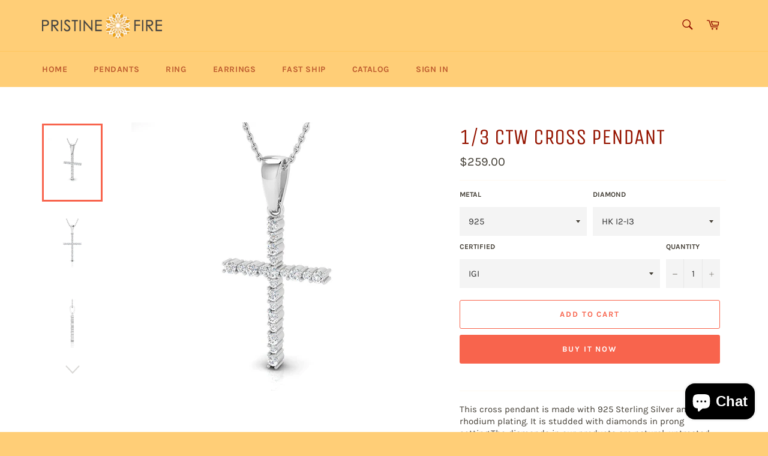

--- FILE ---
content_type: text/html; charset=utf-8
request_url: https://pristinefire.com/products/50252
body_size: 19120
content:
<!doctype html>
<html class="no-js" lang="en">
<head>


  <meta charset="utf-8">
  <meta http-equiv="X-UA-Compatible" content="IE=edge,chrome=1">
  <meta name="viewport" content="width=device-width,initial-scale=1">
  <meta name="theme-color" content="#ffce77">

  

  <link rel="canonical" href="https://pristinefire.com/products/50252">
  <title>
  IGI Certified Diamond Pendants, Clearance Diamond Pendant - Rhodium Plated jewelry - Sterling Silver pendant - Natural diamond Pendant &ndash; pfireusa
  </title>

  
    <meta name="description" content="For Modest &amp; Luxury designs, Natural diamond jewelry, best prices on pendant, diamond earrings &amp; wedding ring gift for women, Shop the best online Diamond jewelry store, Pristine Fire!!">
  

  <!-- /snippets/social-meta-tags.liquid -->




<meta property="og:site_name" content="pfireusa">
<meta property="og:url" content="https://pristinefire.com/products/50252">
<meta property="og:title" content="IGI Certified Diamond Pendants, Clearance Diamond Pendant - Rhodium Plated jewelry - Sterling Silver pendant - Natural diamond Pendant">
<meta property="og:type" content="product">
<meta property="og:description" content="For Modest &amp; Luxury designs, Natural diamond jewelry, best prices on pendant, diamond earrings &amp; wedding ring gift for women, Shop the best online Diamond jewelry store, Pristine Fire!!">

  <meta property="og:price:amount" content="259.00">
  <meta property="og:price:currency" content="USD">

<meta property="og:image" content="http://pristinefire.com/cdn/shop/products/50252_AP_6e97174b-cea1-4087-a638-87308db3e560_1200x1200.jpg?v=1631621296"><meta property="og:image" content="http://pristinefire.com/cdn/shop/products/50252_BF_358cffbf-aeda-479f-8ed6-b7e39d36ee86_1200x1200.jpg?v=1631621296"><meta property="og:image" content="http://pristinefire.com/cdn/shop/products/50252_CR_bbe35761-9c15-41c6-9fc6-6a70eb15181d_1200x1200.jpg?v=1631621296">
<meta property="og:image:secure_url" content="https://pristinefire.com/cdn/shop/products/50252_AP_6e97174b-cea1-4087-a638-87308db3e560_1200x1200.jpg?v=1631621296"><meta property="og:image:secure_url" content="https://pristinefire.com/cdn/shop/products/50252_BF_358cffbf-aeda-479f-8ed6-b7e39d36ee86_1200x1200.jpg?v=1631621296"><meta property="og:image:secure_url" content="https://pristinefire.com/cdn/shop/products/50252_CR_bbe35761-9c15-41c6-9fc6-6a70eb15181d_1200x1200.jpg?v=1631621296">


  <meta name="twitter:site" content="@PristineFire?ref_src=twsrc%5Etfw%7Ctwcamp%5Eembeddedtimeline%7Ctwterm%5Eprofile%3APristineFire&ref_url=https%3A%2F%2Fpristinefire.in%2F">

<meta name="twitter:card" content="summary_large_image">
<meta name="twitter:title" content="IGI Certified Diamond Pendants, Clearance Diamond Pendant - Rhodium Plated jewelry - Sterling Silver pendant - Natural diamond Pendant">
<meta name="twitter:description" content="For Modest &amp; Luxury designs, Natural diamond jewelry, best prices on pendant, diamond earrings &amp; wedding ring gift for women, Shop the best online Diamond jewelry store, Pristine Fire!!">


  <script>
    document.documentElement.className = document.documentElement.className.replace('no-js', 'js');
  </script>

  <link href="//pristinefire.com/cdn/shop/t/8/assets/theme.scss.css?v=31476738802439033811703226963" rel="stylesheet" type="text/css" media="all" />

  <script>
    window.theme = window.theme || {};

    theme.strings = {
      stockAvailable: "1 available",
      addToCart: "Add to Cart",
      soldOut: "Sold Out",
      unavailable: "Unavailable",
      noStockAvailable: "The item could not be added to your cart because there are not enough in stock.",
      willNotShipUntil: "Will not ship until [date]",
      willBeInStockAfter: "Will be in stock after [date]",
      totalCartDiscount: "You're saving [savings]",
      addressError: "Error looking up that address",
      addressNoResults: "No results for that address",
      addressQueryLimit: "You have exceeded the Google API usage limit. Consider upgrading to a \u003ca href=\"https:\/\/developers.google.com\/maps\/premium\/usage-limits\"\u003ePremium Plan\u003c\/a\u003e.",
      authError: "There was a problem authenticating your Google Maps API Key.",
      slideNumber: "Slide [slide_number], current"
    };
  </script>

  <script src="//pristinefire.com/cdn/shop/t/8/assets/lazysizes.min.js?v=56045284683979784691629092965" async="async"></script>

  

  <script src="//pristinefire.com/cdn/shop/t/8/assets/vendor.js?v=59352919779726365461629092966" defer="defer"></script>

  
    <script>
      window.theme = window.theme || {};
      theme.moneyFormat = "${{amount}}";
    </script>
  

  <script src="//pristinefire.com/cdn/shop/t/8/assets/theme.js?v=171366231195154451781629092965" defer="defer"></script>

  <script>window.performance && window.performance.mark && window.performance.mark('shopify.content_for_header.start');</script><meta name="google-site-verification" content="_a9lqTYTfGRASa6r8f3s9EWvkTvbV7O69qfl0-gsfT0">
<meta id="shopify-digital-wallet" name="shopify-digital-wallet" content="/5398855762/digital_wallets/dialog">
<link rel="alternate" type="application/json+oembed" href="https://pristinefire.com/products/50252.oembed">
<script async="async" src="/checkouts/internal/preloads.js?locale=en-US"></script>
<script id="shopify-features" type="application/json">{"accessToken":"b16fd07154826674d7a3286524c4c19f","betas":["rich-media-storefront-analytics"],"domain":"pristinefire.com","predictiveSearch":true,"shopId":5398855762,"locale":"en"}</script>
<script>var Shopify = Shopify || {};
Shopify.shop = "pfireusa.myshopify.com";
Shopify.locale = "en";
Shopify.currency = {"active":"USD","rate":"1.0"};
Shopify.country = "US";
Shopify.theme = {"name":"Theme export  pristinefire-in-pf-shopify-india ...","id":120493834322,"schema_name":"Venture","schema_version":"12.4.0","theme_store_id":null,"role":"main"};
Shopify.theme.handle = "null";
Shopify.theme.style = {"id":null,"handle":null};
Shopify.cdnHost = "pristinefire.com/cdn";
Shopify.routes = Shopify.routes || {};
Shopify.routes.root = "/";</script>
<script type="module">!function(o){(o.Shopify=o.Shopify||{}).modules=!0}(window);</script>
<script>!function(o){function n(){var o=[];function n(){o.push(Array.prototype.slice.apply(arguments))}return n.q=o,n}var t=o.Shopify=o.Shopify||{};t.loadFeatures=n(),t.autoloadFeatures=n()}(window);</script>
<script id="shop-js-analytics" type="application/json">{"pageType":"product"}</script>
<script defer="defer" async type="module" src="//pristinefire.com/cdn/shopifycloud/shop-js/modules/v2/client.init-shop-cart-sync_IZsNAliE.en.esm.js"></script>
<script defer="defer" async type="module" src="//pristinefire.com/cdn/shopifycloud/shop-js/modules/v2/chunk.common_0OUaOowp.esm.js"></script>
<script type="module">
  await import("//pristinefire.com/cdn/shopifycloud/shop-js/modules/v2/client.init-shop-cart-sync_IZsNAliE.en.esm.js");
await import("//pristinefire.com/cdn/shopifycloud/shop-js/modules/v2/chunk.common_0OUaOowp.esm.js");

  window.Shopify.SignInWithShop?.initShopCartSync?.({"fedCMEnabled":true,"windoidEnabled":true});

</script>
<script>(function() {
  var isLoaded = false;
  function asyncLoad() {
    if (isLoaded) return;
    isLoaded = true;
    var urls = ["https:\/\/amazonedropshipping.com\/js\/amazon-dropshipper.js?shop=pfireusa.myshopify.com"];
    for (var i = 0; i < urls.length; i++) {
      var s = document.createElement('script');
      s.type = 'text/javascript';
      s.async = true;
      s.src = urls[i];
      var x = document.getElementsByTagName('script')[0];
      x.parentNode.insertBefore(s, x);
    }
  };
  if(window.attachEvent) {
    window.attachEvent('onload', asyncLoad);
  } else {
    window.addEventListener('load', asyncLoad, false);
  }
})();</script>
<script id="__st">var __st={"a":5398855762,"offset":-18000,"reqid":"483529bc-487d-4c4e-90f2-fba36a606b3b-1768372316","pageurl":"pristinefire.com\/products\/50252","u":"dad788312d01","p":"product","rtyp":"product","rid":6703692611666};</script>
<script>window.ShopifyPaypalV4VisibilityTracking = true;</script>
<script id="captcha-bootstrap">!function(){'use strict';const t='contact',e='account',n='new_comment',o=[[t,t],['blogs',n],['comments',n],[t,'customer']],c=[[e,'customer_login'],[e,'guest_login'],[e,'recover_customer_password'],[e,'create_customer']],r=t=>t.map((([t,e])=>`form[action*='/${t}']:not([data-nocaptcha='true']) input[name='form_type'][value='${e}']`)).join(','),a=t=>()=>t?[...document.querySelectorAll(t)].map((t=>t.form)):[];function s(){const t=[...o],e=r(t);return a(e)}const i='password',u='form_key',d=['recaptcha-v3-token','g-recaptcha-response','h-captcha-response',i],f=()=>{try{return window.sessionStorage}catch{return}},m='__shopify_v',_=t=>t.elements[u];function p(t,e,n=!1){try{const o=window.sessionStorage,c=JSON.parse(o.getItem(e)),{data:r}=function(t){const{data:e,action:n}=t;return t[m]||n?{data:e,action:n}:{data:t,action:n}}(c);for(const[e,n]of Object.entries(r))t.elements[e]&&(t.elements[e].value=n);n&&o.removeItem(e)}catch(o){console.error('form repopulation failed',{error:o})}}const l='form_type',E='cptcha';function T(t){t.dataset[E]=!0}const w=window,h=w.document,L='Shopify',v='ce_forms',y='captcha';let A=!1;((t,e)=>{const n=(g='f06e6c50-85a8-45c8-87d0-21a2b65856fe',I='https://cdn.shopify.com/shopifycloud/storefront-forms-hcaptcha/ce_storefront_forms_captcha_hcaptcha.v1.5.2.iife.js',D={infoText:'Protected by hCaptcha',privacyText:'Privacy',termsText:'Terms'},(t,e,n)=>{const o=w[L][v],c=o.bindForm;if(c)return c(t,g,e,D).then(n);var r;o.q.push([[t,g,e,D],n]),r=I,A||(h.body.append(Object.assign(h.createElement('script'),{id:'captcha-provider',async:!0,src:r})),A=!0)});var g,I,D;w[L]=w[L]||{},w[L][v]=w[L][v]||{},w[L][v].q=[],w[L][y]=w[L][y]||{},w[L][y].protect=function(t,e){n(t,void 0,e),T(t)},Object.freeze(w[L][y]),function(t,e,n,w,h,L){const[v,y,A,g]=function(t,e,n){const i=e?o:[],u=t?c:[],d=[...i,...u],f=r(d),m=r(i),_=r(d.filter((([t,e])=>n.includes(e))));return[a(f),a(m),a(_),s()]}(w,h,L),I=t=>{const e=t.target;return e instanceof HTMLFormElement?e:e&&e.form},D=t=>v().includes(t);t.addEventListener('submit',(t=>{const e=I(t);if(!e)return;const n=D(e)&&!e.dataset.hcaptchaBound&&!e.dataset.recaptchaBound,o=_(e),c=g().includes(e)&&(!o||!o.value);(n||c)&&t.preventDefault(),c&&!n&&(function(t){try{if(!f())return;!function(t){const e=f();if(!e)return;const n=_(t);if(!n)return;const o=n.value;o&&e.removeItem(o)}(t);const e=Array.from(Array(32),(()=>Math.random().toString(36)[2])).join('');!function(t,e){_(t)||t.append(Object.assign(document.createElement('input'),{type:'hidden',name:u})),t.elements[u].value=e}(t,e),function(t,e){const n=f();if(!n)return;const o=[...t.querySelectorAll(`input[type='${i}']`)].map((({name:t})=>t)),c=[...d,...o],r={};for(const[a,s]of new FormData(t).entries())c.includes(a)||(r[a]=s);n.setItem(e,JSON.stringify({[m]:1,action:t.action,data:r}))}(t,e)}catch(e){console.error('failed to persist form',e)}}(e),e.submit())}));const S=(t,e)=>{t&&!t.dataset[E]&&(n(t,e.some((e=>e===t))),T(t))};for(const o of['focusin','change'])t.addEventListener(o,(t=>{const e=I(t);D(e)&&S(e,y())}));const B=e.get('form_key'),M=e.get(l),P=B&&M;t.addEventListener('DOMContentLoaded',(()=>{const t=y();if(P)for(const e of t)e.elements[l].value===M&&p(e,B);[...new Set([...A(),...v().filter((t=>'true'===t.dataset.shopifyCaptcha))])].forEach((e=>S(e,t)))}))}(h,new URLSearchParams(w.location.search),n,t,e,['guest_login'])})(!0,!0)}();</script>
<script integrity="sha256-4kQ18oKyAcykRKYeNunJcIwy7WH5gtpwJnB7kiuLZ1E=" data-source-attribution="shopify.loadfeatures" defer="defer" src="//pristinefire.com/cdn/shopifycloud/storefront/assets/storefront/load_feature-a0a9edcb.js" crossorigin="anonymous"></script>
<script data-source-attribution="shopify.dynamic_checkout.dynamic.init">var Shopify=Shopify||{};Shopify.PaymentButton=Shopify.PaymentButton||{isStorefrontPortableWallets:!0,init:function(){window.Shopify.PaymentButton.init=function(){};var t=document.createElement("script");t.src="https://pristinefire.com/cdn/shopifycloud/portable-wallets/latest/portable-wallets.en.js",t.type="module",document.head.appendChild(t)}};
</script>
<script data-source-attribution="shopify.dynamic_checkout.buyer_consent">
  function portableWalletsHideBuyerConsent(e){var t=document.getElementById("shopify-buyer-consent"),n=document.getElementById("shopify-subscription-policy-button");t&&n&&(t.classList.add("hidden"),t.setAttribute("aria-hidden","true"),n.removeEventListener("click",e))}function portableWalletsShowBuyerConsent(e){var t=document.getElementById("shopify-buyer-consent"),n=document.getElementById("shopify-subscription-policy-button");t&&n&&(t.classList.remove("hidden"),t.removeAttribute("aria-hidden"),n.addEventListener("click",e))}window.Shopify?.PaymentButton&&(window.Shopify.PaymentButton.hideBuyerConsent=portableWalletsHideBuyerConsent,window.Shopify.PaymentButton.showBuyerConsent=portableWalletsShowBuyerConsent);
</script>
<script>
  function portableWalletsCleanup(e){e&&e.src&&console.error("Failed to load portable wallets script "+e.src);var t=document.querySelectorAll("shopify-accelerated-checkout .shopify-payment-button__skeleton, shopify-accelerated-checkout-cart .wallet-cart-button__skeleton"),e=document.getElementById("shopify-buyer-consent");for(let e=0;e<t.length;e++)t[e].remove();e&&e.remove()}function portableWalletsNotLoadedAsModule(e){e instanceof ErrorEvent&&"string"==typeof e.message&&e.message.includes("import.meta")&&"string"==typeof e.filename&&e.filename.includes("portable-wallets")&&(window.removeEventListener("error",portableWalletsNotLoadedAsModule),window.Shopify.PaymentButton.failedToLoad=e,"loading"===document.readyState?document.addEventListener("DOMContentLoaded",window.Shopify.PaymentButton.init):window.Shopify.PaymentButton.init())}window.addEventListener("error",portableWalletsNotLoadedAsModule);
</script>

<script type="module" src="https://pristinefire.com/cdn/shopifycloud/portable-wallets/latest/portable-wallets.en.js" onError="portableWalletsCleanup(this)" crossorigin="anonymous"></script>
<script nomodule>
  document.addEventListener("DOMContentLoaded", portableWalletsCleanup);
</script>

<link id="shopify-accelerated-checkout-styles" rel="stylesheet" media="screen" href="https://pristinefire.com/cdn/shopifycloud/portable-wallets/latest/accelerated-checkout.css" crossorigin="anonymous">
<style id="shopify-accelerated-checkout-cart">
        #shopify-buyer-consent {
  margin-top: 1em;
  display: inline-block;
  width: 100%;
}

#shopify-buyer-consent.hidden {
  display: none;
}

#shopify-subscription-policy-button {
  background: none;
  border: none;
  padding: 0;
  text-decoration: underline;
  font-size: inherit;
  cursor: pointer;
}

#shopify-subscription-policy-button::before {
  box-shadow: none;
}

      </style>

<script>window.performance && window.performance.mark && window.performance.mark('shopify.content_for_header.end');</script>
<script src="https://cdn.shopify.com/extensions/7bc9bb47-adfa-4267-963e-cadee5096caf/inbox-1252/assets/inbox-chat-loader.js" type="text/javascript" defer="defer" data-app-id="3026047"></script>
<link href="https://monorail-edge.shopifysvc.com" rel="dns-prefetch">
<script>(function(){if ("sendBeacon" in navigator && "performance" in window) {try {var session_token_from_headers = performance.getEntriesByType('navigation')[0].serverTiming.find(x => x.name == '_s').description;} catch {var session_token_from_headers = undefined;}var session_cookie_matches = document.cookie.match(/_shopify_s=([^;]*)/);var session_token_from_cookie = session_cookie_matches && session_cookie_matches.length === 2 ? session_cookie_matches[1] : "";var session_token = session_token_from_headers || session_token_from_cookie || "";function handle_abandonment_event(e) {var entries = performance.getEntries().filter(function(entry) {return /monorail-edge.shopifysvc.com/.test(entry.name);});if (!window.abandonment_tracked && entries.length === 0) {window.abandonment_tracked = true;var currentMs = Date.now();var navigation_start = performance.timing.navigationStart;var payload = {shop_id: 5398855762,url: window.location.href,navigation_start,duration: currentMs - navigation_start,session_token,page_type: "product"};window.navigator.sendBeacon("https://monorail-edge.shopifysvc.com/v1/produce", JSON.stringify({schema_id: "online_store_buyer_site_abandonment/1.1",payload: payload,metadata: {event_created_at_ms: currentMs,event_sent_at_ms: currentMs}}));}}window.addEventListener('pagehide', handle_abandonment_event);}}());</script>
<script id="web-pixels-manager-setup">(function e(e,d,r,n,o){if(void 0===o&&(o={}),!Boolean(null===(a=null===(i=window.Shopify)||void 0===i?void 0:i.analytics)||void 0===a?void 0:a.replayQueue)){var i,a;window.Shopify=window.Shopify||{};var t=window.Shopify;t.analytics=t.analytics||{};var s=t.analytics;s.replayQueue=[],s.publish=function(e,d,r){return s.replayQueue.push([e,d,r]),!0};try{self.performance.mark("wpm:start")}catch(e){}var l=function(){var e={modern:/Edge?\/(1{2}[4-9]|1[2-9]\d|[2-9]\d{2}|\d{4,})\.\d+(\.\d+|)|Firefox\/(1{2}[4-9]|1[2-9]\d|[2-9]\d{2}|\d{4,})\.\d+(\.\d+|)|Chrom(ium|e)\/(9{2}|\d{3,})\.\d+(\.\d+|)|(Maci|X1{2}).+ Version\/(15\.\d+|(1[6-9]|[2-9]\d|\d{3,})\.\d+)([,.]\d+|)( \(\w+\)|)( Mobile\/\w+|) Safari\/|Chrome.+OPR\/(9{2}|\d{3,})\.\d+\.\d+|(CPU[ +]OS|iPhone[ +]OS|CPU[ +]iPhone|CPU IPhone OS|CPU iPad OS)[ +]+(15[._]\d+|(1[6-9]|[2-9]\d|\d{3,})[._]\d+)([._]\d+|)|Android:?[ /-](13[3-9]|1[4-9]\d|[2-9]\d{2}|\d{4,})(\.\d+|)(\.\d+|)|Android.+Firefox\/(13[5-9]|1[4-9]\d|[2-9]\d{2}|\d{4,})\.\d+(\.\d+|)|Android.+Chrom(ium|e)\/(13[3-9]|1[4-9]\d|[2-9]\d{2}|\d{4,})\.\d+(\.\d+|)|SamsungBrowser\/([2-9]\d|\d{3,})\.\d+/,legacy:/Edge?\/(1[6-9]|[2-9]\d|\d{3,})\.\d+(\.\d+|)|Firefox\/(5[4-9]|[6-9]\d|\d{3,})\.\d+(\.\d+|)|Chrom(ium|e)\/(5[1-9]|[6-9]\d|\d{3,})\.\d+(\.\d+|)([\d.]+$|.*Safari\/(?![\d.]+ Edge\/[\d.]+$))|(Maci|X1{2}).+ Version\/(10\.\d+|(1[1-9]|[2-9]\d|\d{3,})\.\d+)([,.]\d+|)( \(\w+\)|)( Mobile\/\w+|) Safari\/|Chrome.+OPR\/(3[89]|[4-9]\d|\d{3,})\.\d+\.\d+|(CPU[ +]OS|iPhone[ +]OS|CPU[ +]iPhone|CPU IPhone OS|CPU iPad OS)[ +]+(10[._]\d+|(1[1-9]|[2-9]\d|\d{3,})[._]\d+)([._]\d+|)|Android:?[ /-](13[3-9]|1[4-9]\d|[2-9]\d{2}|\d{4,})(\.\d+|)(\.\d+|)|Mobile Safari.+OPR\/([89]\d|\d{3,})\.\d+\.\d+|Android.+Firefox\/(13[5-9]|1[4-9]\d|[2-9]\d{2}|\d{4,})\.\d+(\.\d+|)|Android.+Chrom(ium|e)\/(13[3-9]|1[4-9]\d|[2-9]\d{2}|\d{4,})\.\d+(\.\d+|)|Android.+(UC? ?Browser|UCWEB|U3)[ /]?(15\.([5-9]|\d{2,})|(1[6-9]|[2-9]\d|\d{3,})\.\d+)\.\d+|SamsungBrowser\/(5\.\d+|([6-9]|\d{2,})\.\d+)|Android.+MQ{2}Browser\/(14(\.(9|\d{2,})|)|(1[5-9]|[2-9]\d|\d{3,})(\.\d+|))(\.\d+|)|K[Aa][Ii]OS\/(3\.\d+|([4-9]|\d{2,})\.\d+)(\.\d+|)/},d=e.modern,r=e.legacy,n=navigator.userAgent;return n.match(d)?"modern":n.match(r)?"legacy":"unknown"}(),u="modern"===l?"modern":"legacy",c=(null!=n?n:{modern:"",legacy:""})[u],f=function(e){return[e.baseUrl,"/wpm","/b",e.hashVersion,"modern"===e.buildTarget?"m":"l",".js"].join("")}({baseUrl:d,hashVersion:r,buildTarget:u}),m=function(e){var d=e.version,r=e.bundleTarget,n=e.surface,o=e.pageUrl,i=e.monorailEndpoint;return{emit:function(e){var a=e.status,t=e.errorMsg,s=(new Date).getTime(),l=JSON.stringify({metadata:{event_sent_at_ms:s},events:[{schema_id:"web_pixels_manager_load/3.1",payload:{version:d,bundle_target:r,page_url:o,status:a,surface:n,error_msg:t},metadata:{event_created_at_ms:s}}]});if(!i)return console&&console.warn&&console.warn("[Web Pixels Manager] No Monorail endpoint provided, skipping logging."),!1;try{return self.navigator.sendBeacon.bind(self.navigator)(i,l)}catch(e){}var u=new XMLHttpRequest;try{return u.open("POST",i,!0),u.setRequestHeader("Content-Type","text/plain"),u.send(l),!0}catch(e){return console&&console.warn&&console.warn("[Web Pixels Manager] Got an unhandled error while logging to Monorail."),!1}}}}({version:r,bundleTarget:l,surface:e.surface,pageUrl:self.location.href,monorailEndpoint:e.monorailEndpoint});try{o.browserTarget=l,function(e){var d=e.src,r=e.async,n=void 0===r||r,o=e.onload,i=e.onerror,a=e.sri,t=e.scriptDataAttributes,s=void 0===t?{}:t,l=document.createElement("script"),u=document.querySelector("head"),c=document.querySelector("body");if(l.async=n,l.src=d,a&&(l.integrity=a,l.crossOrigin="anonymous"),s)for(var f in s)if(Object.prototype.hasOwnProperty.call(s,f))try{l.dataset[f]=s[f]}catch(e){}if(o&&l.addEventListener("load",o),i&&l.addEventListener("error",i),u)u.appendChild(l);else{if(!c)throw new Error("Did not find a head or body element to append the script");c.appendChild(l)}}({src:f,async:!0,onload:function(){if(!function(){var e,d;return Boolean(null===(d=null===(e=window.Shopify)||void 0===e?void 0:e.analytics)||void 0===d?void 0:d.initialized)}()){var d=window.webPixelsManager.init(e)||void 0;if(d){var r=window.Shopify.analytics;r.replayQueue.forEach((function(e){var r=e[0],n=e[1],o=e[2];d.publishCustomEvent(r,n,o)})),r.replayQueue=[],r.publish=d.publishCustomEvent,r.visitor=d.visitor,r.initialized=!0}}},onerror:function(){return m.emit({status:"failed",errorMsg:"".concat(f," has failed to load")})},sri:function(e){var d=/^sha384-[A-Za-z0-9+/=]+$/;return"string"==typeof e&&d.test(e)}(c)?c:"",scriptDataAttributes:o}),m.emit({status:"loading"})}catch(e){m.emit({status:"failed",errorMsg:(null==e?void 0:e.message)||"Unknown error"})}}})({shopId: 5398855762,storefrontBaseUrl: "https://pristinefire.com",extensionsBaseUrl: "https://extensions.shopifycdn.com/cdn/shopifycloud/web-pixels-manager",monorailEndpoint: "https://monorail-edge.shopifysvc.com/unstable/produce_batch",surface: "storefront-renderer",enabledBetaFlags: ["2dca8a86","a0d5f9d2"],webPixelsConfigList: [{"id":"368476242","configuration":"{\"config\":\"{\\\"pixel_id\\\":\\\"GT-TX26765\\\",\\\"target_country\\\":\\\"US\\\",\\\"gtag_events\\\":[{\\\"type\\\":\\\"purchase\\\",\\\"action_label\\\":\\\"MC-ZTEBWCX6S8\\\"},{\\\"type\\\":\\\"page_view\\\",\\\"action_label\\\":\\\"MC-ZTEBWCX6S8\\\"},{\\\"type\\\":\\\"view_item\\\",\\\"action_label\\\":\\\"MC-ZTEBWCX6S8\\\"}],\\\"enable_monitoring_mode\\\":false}\"}","eventPayloadVersion":"v1","runtimeContext":"OPEN","scriptVersion":"b2a88bafab3e21179ed38636efcd8a93","type":"APP","apiClientId":1780363,"privacyPurposes":[],"dataSharingAdjustments":{"protectedCustomerApprovalScopes":["read_customer_address","read_customer_email","read_customer_name","read_customer_personal_data","read_customer_phone"]}},{"id":"shopify-app-pixel","configuration":"{}","eventPayloadVersion":"v1","runtimeContext":"STRICT","scriptVersion":"0450","apiClientId":"shopify-pixel","type":"APP","privacyPurposes":["ANALYTICS","MARKETING"]},{"id":"shopify-custom-pixel","eventPayloadVersion":"v1","runtimeContext":"LAX","scriptVersion":"0450","apiClientId":"shopify-pixel","type":"CUSTOM","privacyPurposes":["ANALYTICS","MARKETING"]}],isMerchantRequest: false,initData: {"shop":{"name":"pfireusa","paymentSettings":{"currencyCode":"USD"},"myshopifyDomain":"pfireusa.myshopify.com","countryCode":"US","storefrontUrl":"https:\/\/pristinefire.com"},"customer":null,"cart":null,"checkout":null,"productVariants":[{"price":{"amount":259.0,"currencyCode":"USD"},"product":{"title":"1\/3 Ctw Cross Pendant","vendor":"pfireusa","id":"6703692611666","untranslatedTitle":"1\/3 Ctw Cross Pendant","url":"\/products\/50252","type":"Pendant"},"id":"39570249416786","image":{"src":"\/\/pristinefire.com\/cdn\/shop\/products\/50252_AP_6e97174b-cea1-4087-a638-87308db3e560.jpg?v=1631621296"},"sku":"50252.AS.925W.IJ.0","title":"925 \/ HK I2-I3 \/ IGI","untranslatedTitle":"925 \/ HK I2-I3 \/ IGI"}],"purchasingCompany":null},},"https://pristinefire.com/cdn","7cecd0b6w90c54c6cpe92089d5m57a67346",{"modern":"","legacy":""},{"shopId":"5398855762","storefrontBaseUrl":"https:\/\/pristinefire.com","extensionBaseUrl":"https:\/\/extensions.shopifycdn.com\/cdn\/shopifycloud\/web-pixels-manager","surface":"storefront-renderer","enabledBetaFlags":"[\"2dca8a86\", \"a0d5f9d2\"]","isMerchantRequest":"false","hashVersion":"7cecd0b6w90c54c6cpe92089d5m57a67346","publish":"custom","events":"[[\"page_viewed\",{}],[\"product_viewed\",{\"productVariant\":{\"price\":{\"amount\":259.0,\"currencyCode\":\"USD\"},\"product\":{\"title\":\"1\/3 Ctw Cross Pendant\",\"vendor\":\"pfireusa\",\"id\":\"6703692611666\",\"untranslatedTitle\":\"1\/3 Ctw Cross Pendant\",\"url\":\"\/products\/50252\",\"type\":\"Pendant\"},\"id\":\"39570249416786\",\"image\":{\"src\":\"\/\/pristinefire.com\/cdn\/shop\/products\/50252_AP_6e97174b-cea1-4087-a638-87308db3e560.jpg?v=1631621296\"},\"sku\":\"50252.AS.925W.IJ.0\",\"title\":\"925 \/ HK I2-I3 \/ IGI\",\"untranslatedTitle\":\"925 \/ HK I2-I3 \/ IGI\"}}]]"});</script><script>
  window.ShopifyAnalytics = window.ShopifyAnalytics || {};
  window.ShopifyAnalytics.meta = window.ShopifyAnalytics.meta || {};
  window.ShopifyAnalytics.meta.currency = 'USD';
  var meta = {"product":{"id":6703692611666,"gid":"gid:\/\/shopify\/Product\/6703692611666","vendor":"pfireusa","type":"Pendant","handle":"50252","variants":[{"id":39570249416786,"price":25900,"name":"1\/3 Ctw Cross Pendant - 925 \/ HK I2-I3 \/ IGI","public_title":"925 \/ HK I2-I3 \/ IGI","sku":"50252.AS.925W.IJ.0"}],"remote":false},"page":{"pageType":"product","resourceType":"product","resourceId":6703692611666,"requestId":"483529bc-487d-4c4e-90f2-fba36a606b3b-1768372316"}};
  for (var attr in meta) {
    window.ShopifyAnalytics.meta[attr] = meta[attr];
  }
</script>
<script class="analytics">
  (function () {
    var customDocumentWrite = function(content) {
      var jquery = null;

      if (window.jQuery) {
        jquery = window.jQuery;
      } else if (window.Checkout && window.Checkout.$) {
        jquery = window.Checkout.$;
      }

      if (jquery) {
        jquery('body').append(content);
      }
    };

    var hasLoggedConversion = function(token) {
      if (token) {
        return document.cookie.indexOf('loggedConversion=' + token) !== -1;
      }
      return false;
    }

    var setCookieIfConversion = function(token) {
      if (token) {
        var twoMonthsFromNow = new Date(Date.now());
        twoMonthsFromNow.setMonth(twoMonthsFromNow.getMonth() + 2);

        document.cookie = 'loggedConversion=' + token + '; expires=' + twoMonthsFromNow;
      }
    }

    var trekkie = window.ShopifyAnalytics.lib = window.trekkie = window.trekkie || [];
    if (trekkie.integrations) {
      return;
    }
    trekkie.methods = [
      'identify',
      'page',
      'ready',
      'track',
      'trackForm',
      'trackLink'
    ];
    trekkie.factory = function(method) {
      return function() {
        var args = Array.prototype.slice.call(arguments);
        args.unshift(method);
        trekkie.push(args);
        return trekkie;
      };
    };
    for (var i = 0; i < trekkie.methods.length; i++) {
      var key = trekkie.methods[i];
      trekkie[key] = trekkie.factory(key);
    }
    trekkie.load = function(config) {
      trekkie.config = config || {};
      trekkie.config.initialDocumentCookie = document.cookie;
      var first = document.getElementsByTagName('script')[0];
      var script = document.createElement('script');
      script.type = 'text/javascript';
      script.onerror = function(e) {
        var scriptFallback = document.createElement('script');
        scriptFallback.type = 'text/javascript';
        scriptFallback.onerror = function(error) {
                var Monorail = {
      produce: function produce(monorailDomain, schemaId, payload) {
        var currentMs = new Date().getTime();
        var event = {
          schema_id: schemaId,
          payload: payload,
          metadata: {
            event_created_at_ms: currentMs,
            event_sent_at_ms: currentMs
          }
        };
        return Monorail.sendRequest("https://" + monorailDomain + "/v1/produce", JSON.stringify(event));
      },
      sendRequest: function sendRequest(endpointUrl, payload) {
        // Try the sendBeacon API
        if (window && window.navigator && typeof window.navigator.sendBeacon === 'function' && typeof window.Blob === 'function' && !Monorail.isIos12()) {
          var blobData = new window.Blob([payload], {
            type: 'text/plain'
          });

          if (window.navigator.sendBeacon(endpointUrl, blobData)) {
            return true;
          } // sendBeacon was not successful

        } // XHR beacon

        var xhr = new XMLHttpRequest();

        try {
          xhr.open('POST', endpointUrl);
          xhr.setRequestHeader('Content-Type', 'text/plain');
          xhr.send(payload);
        } catch (e) {
          console.log(e);
        }

        return false;
      },
      isIos12: function isIos12() {
        return window.navigator.userAgent.lastIndexOf('iPhone; CPU iPhone OS 12_') !== -1 || window.navigator.userAgent.lastIndexOf('iPad; CPU OS 12_') !== -1;
      }
    };
    Monorail.produce('monorail-edge.shopifysvc.com',
      'trekkie_storefront_load_errors/1.1',
      {shop_id: 5398855762,
      theme_id: 120493834322,
      app_name: "storefront",
      context_url: window.location.href,
      source_url: "//pristinefire.com/cdn/s/trekkie.storefront.55c6279c31a6628627b2ba1c5ff367020da294e2.min.js"});

        };
        scriptFallback.async = true;
        scriptFallback.src = '//pristinefire.com/cdn/s/trekkie.storefront.55c6279c31a6628627b2ba1c5ff367020da294e2.min.js';
        first.parentNode.insertBefore(scriptFallback, first);
      };
      script.async = true;
      script.src = '//pristinefire.com/cdn/s/trekkie.storefront.55c6279c31a6628627b2ba1c5ff367020da294e2.min.js';
      first.parentNode.insertBefore(script, first);
    };
    trekkie.load(
      {"Trekkie":{"appName":"storefront","development":false,"defaultAttributes":{"shopId":5398855762,"isMerchantRequest":null,"themeId":120493834322,"themeCityHash":"10954798458359090108","contentLanguage":"en","currency":"USD","eventMetadataId":"7659f461-9297-4ec6-919e-e2a65581e473"},"isServerSideCookieWritingEnabled":true,"monorailRegion":"shop_domain","enabledBetaFlags":["65f19447"]},"Session Attribution":{},"S2S":{"facebookCapiEnabled":false,"source":"trekkie-storefront-renderer","apiClientId":580111}}
    );

    var loaded = false;
    trekkie.ready(function() {
      if (loaded) return;
      loaded = true;

      window.ShopifyAnalytics.lib = window.trekkie;

      var originalDocumentWrite = document.write;
      document.write = customDocumentWrite;
      try { window.ShopifyAnalytics.merchantGoogleAnalytics.call(this); } catch(error) {};
      document.write = originalDocumentWrite;

      window.ShopifyAnalytics.lib.page(null,{"pageType":"product","resourceType":"product","resourceId":6703692611666,"requestId":"483529bc-487d-4c4e-90f2-fba36a606b3b-1768372316","shopifyEmitted":true});

      var match = window.location.pathname.match(/checkouts\/(.+)\/(thank_you|post_purchase)/)
      var token = match? match[1]: undefined;
      if (!hasLoggedConversion(token)) {
        setCookieIfConversion(token);
        window.ShopifyAnalytics.lib.track("Viewed Product",{"currency":"USD","variantId":39570249416786,"productId":6703692611666,"productGid":"gid:\/\/shopify\/Product\/6703692611666","name":"1\/3 Ctw Cross Pendant - 925 \/ HK I2-I3 \/ IGI","price":"259.00","sku":"50252.AS.925W.IJ.0","brand":"pfireusa","variant":"925 \/ HK I2-I3 \/ IGI","category":"Pendant","nonInteraction":true,"remote":false},undefined,undefined,{"shopifyEmitted":true});
      window.ShopifyAnalytics.lib.track("monorail:\/\/trekkie_storefront_viewed_product\/1.1",{"currency":"USD","variantId":39570249416786,"productId":6703692611666,"productGid":"gid:\/\/shopify\/Product\/6703692611666","name":"1\/3 Ctw Cross Pendant - 925 \/ HK I2-I3 \/ IGI","price":"259.00","sku":"50252.AS.925W.IJ.0","brand":"pfireusa","variant":"925 \/ HK I2-I3 \/ IGI","category":"Pendant","nonInteraction":true,"remote":false,"referer":"https:\/\/pristinefire.com\/products\/50252"});
      }
    });


        var eventsListenerScript = document.createElement('script');
        eventsListenerScript.async = true;
        eventsListenerScript.src = "//pristinefire.com/cdn/shopifycloud/storefront/assets/shop_events_listener-3da45d37.js";
        document.getElementsByTagName('head')[0].appendChild(eventsListenerScript);

})();</script>
<script
  defer
  src="https://pristinefire.com/cdn/shopifycloud/perf-kit/shopify-perf-kit-3.0.3.min.js"
  data-application="storefront-renderer"
  data-shop-id="5398855762"
  data-render-region="gcp-us-central1"
  data-page-type="product"
  data-theme-instance-id="120493834322"
  data-theme-name="Venture"
  data-theme-version="12.4.0"
  data-monorail-region="shop_domain"
  data-resource-timing-sampling-rate="10"
  data-shs="true"
  data-shs-beacon="true"
  data-shs-export-with-fetch="true"
  data-shs-logs-sample-rate="1"
  data-shs-beacon-endpoint="https://pristinefire.com/api/collect"
></script>
</head>

<body class="template-product" >

  <a class="in-page-link visually-hidden skip-link" href="#MainContent">
    Skip to content
  </a>

  <div id="shopify-section-header" class="shopify-section"><style>
.site-header__logo img {
  max-width: 200px;
}
</style>

<div id="NavDrawer" class="drawer drawer--left">
  <div class="drawer__inner">
    <form action="/search" method="get" class="drawer__search" role="search">
      <input type="search" name="q" placeholder="Search" aria-label="Search" class="drawer__search-input">

      <button type="submit" class="text-link drawer__search-submit">
        <svg aria-hidden="true" focusable="false" role="presentation" class="icon icon-search" viewBox="0 0 32 32"><path fill="#444" d="M21.839 18.771a10.012 10.012 0 0 0 1.57-5.39c0-5.548-4.493-10.048-10.034-10.048-5.548 0-10.041 4.499-10.041 10.048s4.493 10.048 10.034 10.048c2.012 0 3.886-.594 5.456-1.61l.455-.317 7.165 7.165 2.223-2.263-7.158-7.165.33-.468zM18.995 7.767c1.498 1.498 2.322 3.49 2.322 5.608s-.825 4.11-2.322 5.608c-1.498 1.498-3.49 2.322-5.608 2.322s-4.11-.825-5.608-2.322c-1.498-1.498-2.322-3.49-2.322-5.608s.825-4.11 2.322-5.608c1.498-1.498 3.49-2.322 5.608-2.322s4.11.825 5.608 2.322z"/></svg>
        <span class="icon__fallback-text">Search</span>
      </button>
    </form>
    <ul class="drawer__nav">
      
        

        
          <li class="drawer__nav-item">
            <a href="/"
              class="drawer__nav-link drawer__nav-link--top-level"
              
            >
              Home
            </a>
          </li>
        
      
        

        
          <li class="drawer__nav-item">
            <a href="/collections/pendant"
              class="drawer__nav-link drawer__nav-link--top-level"
              
            >
              Pendants
            </a>
          </li>
        
      
        

        
          <li class="drawer__nav-item">
            <a href="/collections/ring"
              class="drawer__nav-link drawer__nav-link--top-level"
              
            >
              Ring
            </a>
          </li>
        
      
        

        
          <li class="drawer__nav-item">
            <a href="/collections/earrings"
              class="drawer__nav-link drawer__nav-link--top-level"
              
            >
              Earrings
            </a>
          </li>
        
      
        

        
          <li class="drawer__nav-item">
            <a href="/collections/all"
              class="drawer__nav-link drawer__nav-link--top-level"
              
            >
              Fast ship
            </a>
          </li>
        
      
        

        
          <li class="drawer__nav-item">
            <a href="/collections"
              class="drawer__nav-link drawer__nav-link--top-level"
              
            >
              Catalog
            </a>
          </li>
        
      
        

        
          <li class="drawer__nav-item">
            <a href="https://pfireusa.myshopify.com/admin/pages/25592037458"
              class="drawer__nav-link drawer__nav-link--top-level"
              
            >
              Sign In 
            </a>
          </li>
        
      

      
    </ul>
  </div>
</div>

<header class="site-header page-element is-moved-by-drawer" role="banner" data-section-id="header" data-section-type="header">
  <div class="site-header__upper page-width">
    <div class="grid grid--table">
      <div class="grid__item small--one-quarter medium-up--hide">
        <button type="button" class="text-link site-header__link js-drawer-open-left">
          <span class="site-header__menu-toggle--open">
            <svg aria-hidden="true" focusable="false" role="presentation" class="icon icon-hamburger" viewBox="0 0 32 32"><path fill="#444" d="M4.889 14.958h22.222v2.222H4.889v-2.222zM4.889 8.292h22.222v2.222H4.889V8.292zM4.889 21.625h22.222v2.222H4.889v-2.222z"/></svg>
          </span>
          <span class="site-header__menu-toggle--close">
            <svg aria-hidden="true" focusable="false" role="presentation" class="icon icon-close" viewBox="0 0 32 32"><path fill="#444" d="M25.313 8.55l-1.862-1.862-7.45 7.45-7.45-7.45L6.689 8.55l7.45 7.45-7.45 7.45 1.862 1.862 7.45-7.45 7.45 7.45 1.862-1.862-7.45-7.45z"/></svg>
          </span>
          <span class="icon__fallback-text">Site navigation</span>
        </button>
      </div>
      <div class="grid__item small--one-half medium-up--two-thirds small--text-center">
        
          <div class="site-header__logo h1" itemscope itemtype="http://schema.org/Organization">
        
          
            
            <a href="/" itemprop="url" class="site-header__logo-link">
              <img src="//pristinefire.com/cdn/shop/files/SHOPIFY_PF_LOGO_200x_c46c2fbd-636f-4897-88f0-5a82782c35e7_200x.png?v=1630576554"
                   srcset="//pristinefire.com/cdn/shop/files/SHOPIFY_PF_LOGO_200x_c46c2fbd-636f-4897-88f0-5a82782c35e7_200x.png?v=1630576554 1x, //pristinefire.com/cdn/shop/files/SHOPIFY_PF_LOGO_200x_c46c2fbd-636f-4897-88f0-5a82782c35e7_200x@2x.png?v=1630576554 2x"
                   alt="pfireusa"
                   itemprop="logo">
            </a>
          
        
          </div>
        
      </div>

      <div class="grid__item small--one-quarter medium-up--one-third text-right">
        <div id="SiteNavSearchCart" class="site-header__search-cart-wrapper">
          <form action="/search" method="get" class="site-header__search small--hide" role="search">
            
              <label for="SiteNavSearch" class="visually-hidden">Search</label>
              <input type="search" name="q" id="SiteNavSearch" placeholder="Search" aria-label="Search" class="site-header__search-input">

            <button type="submit" class="text-link site-header__link site-header__search-submit">
              <svg aria-hidden="true" focusable="false" role="presentation" class="icon icon-search" viewBox="0 0 32 32"><path fill="#444" d="M21.839 18.771a10.012 10.012 0 0 0 1.57-5.39c0-5.548-4.493-10.048-10.034-10.048-5.548 0-10.041 4.499-10.041 10.048s4.493 10.048 10.034 10.048c2.012 0 3.886-.594 5.456-1.61l.455-.317 7.165 7.165 2.223-2.263-7.158-7.165.33-.468zM18.995 7.767c1.498 1.498 2.322 3.49 2.322 5.608s-.825 4.11-2.322 5.608c-1.498 1.498-3.49 2.322-5.608 2.322s-4.11-.825-5.608-2.322c-1.498-1.498-2.322-3.49-2.322-5.608s.825-4.11 2.322-5.608c1.498-1.498 3.49-2.322 5.608-2.322s4.11.825 5.608 2.322z"/></svg>
              <span class="icon__fallback-text">Search</span>
            </button>
          </form>

          <a href="/cart" class="site-header__link site-header__cart">
            <svg aria-hidden="true" focusable="false" role="presentation" class="icon icon-cart" viewBox="0 0 31 32"><path d="M14.568 25.629c-1.222 0-2.111.889-2.111 2.111 0 1.111 1 2.111 2.111 2.111 1.222 0 2.111-.889 2.111-2.111s-.889-2.111-2.111-2.111zm10.22 0c-1.222 0-2.111.889-2.111 2.111 0 1.111 1 2.111 2.111 2.111 1.222 0 2.111-.889 2.111-2.111s-.889-2.111-2.111-2.111zm2.555-3.777H12.457L7.347 7.078c-.222-.333-.555-.667-1-.667H1.792c-.667 0-1.111.444-1.111 1s.444 1 1.111 1h3.777l5.11 14.885c.111.444.555.666 1 .666h15.663c.555 0 1.111-.444 1.111-1 0-.666-.555-1.111-1.111-1.111zm2.333-11.442l-18.44-1.555h-.111c-.555 0-.777.333-.667.889l3.222 9.22c.222.555.889 1 1.444 1h13.441c.555 0 1.111-.444 1.222-1l.778-7.443c.111-.555-.333-1.111-.889-1.111zm-2 7.443H15.568l-2.333-6.776 15.108 1.222-.666 5.554z"/></svg>
            <span class="icon__fallback-text">Cart</span>
            <span class="site-header__cart-indicator hide"></span>
          </a>
        </div>
      </div>
    </div>
  </div>

  <div id="StickNavWrapper">
    <div id="StickyBar" class="sticky">
      <nav class="nav-bar small--hide" role="navigation" id="StickyNav">
        <div class="page-width">
          <div class="grid grid--table">
            <div class="grid__item seven-eighths" id="SiteNavParent">
              <button type="button" class="hide text-link site-nav__link site-nav__link--compressed js-drawer-open-left" id="SiteNavCompressed">
                <svg aria-hidden="true" focusable="false" role="presentation" class="icon icon-hamburger" viewBox="0 0 32 32"><path fill="#444" d="M4.889 14.958h22.222v2.222H4.889v-2.222zM4.889 8.292h22.222v2.222H4.889V8.292zM4.889 21.625h22.222v2.222H4.889v-2.222z"/></svg>
                <span class="site-nav__link-menu-label">Menu</span>
                <span class="icon__fallback-text">Site navigation</span>
              </button>
              <ul class="site-nav list--inline" id="SiteNav">
                
                  

                  
                  
                  
                  

                  

                  
                  

                  
                    <li class="site-nav__item">
                      <a href="/" class="site-nav__link">
                        Home
                      </a>
                    </li>
                  
                
                  

                  
                  
                  
                  

                  

                  
                  

                  
                    <li class="site-nav__item">
                      <a href="/collections/pendant" class="site-nav__link">
                        Pendants
                      </a>
                    </li>
                  
                
                  

                  
                  
                  
                  

                  

                  
                  

                  
                    <li class="site-nav__item">
                      <a href="/collections/ring" class="site-nav__link">
                        Ring
                      </a>
                    </li>
                  
                
                  

                  
                  
                  
                  

                  

                  
                  

                  
                    <li class="site-nav__item">
                      <a href="/collections/earrings" class="site-nav__link">
                        Earrings
                      </a>
                    </li>
                  
                
                  

                  
                  
                  
                  

                  

                  
                  

                  
                    <li class="site-nav__item">
                      <a href="/collections/all" class="site-nav__link">
                        Fast ship
                      </a>
                    </li>
                  
                
                  

                  
                  
                  
                  

                  

                  
                  

                  
                    <li class="site-nav__item">
                      <a href="/collections" class="site-nav__link">
                        Catalog
                      </a>
                    </li>
                  
                
                  

                  
                  
                  
                  

                  

                  
                  

                  
                    <li class="site-nav__item">
                      <a href="https://pfireusa.myshopify.com/admin/pages/25592037458" class="site-nav__link">
                        Sign In 
                      </a>
                    </li>
                  
                
              </ul>
            </div>
            <div class="grid__item one-eighth text-right">
              <div class="sticky-only" id="StickyNavSearchCart"></div>
              
            </div>
          </div>
        </div>
      </nav>
      <div id="NotificationSuccess" class="notification notification--success" aria-hidden="true">
        <div class="page-width notification__inner notification__inner--has-link">
          <a href="/cart" class="notification__link">
            <span class="notification__message">Item added to cart. <span>View cart and check out</span>.</span>
          </a>
          <button type="button" class="text-link notification__close">
            <svg aria-hidden="true" focusable="false" role="presentation" class="icon icon-close" viewBox="0 0 32 32"><path fill="#444" d="M25.313 8.55l-1.862-1.862-7.45 7.45-7.45-7.45L6.689 8.55l7.45 7.45-7.45 7.45 1.862 1.862 7.45-7.45 7.45 7.45 1.862-1.862-7.45-7.45z"/></svg>
            <span class="icon__fallback-text">Close</span>
          </button>
        </div>
      </div>
      <div id="NotificationError" class="notification notification--error" aria-hidden="true">
        <div class="page-width notification__inner">
          <span class="notification__message notification__message--error" aria-live="assertive" aria-atomic="true"></span>
          <button type="button" class="text-link notification__close">
            <svg aria-hidden="true" focusable="false" role="presentation" class="icon icon-close" viewBox="0 0 32 32"><path fill="#444" d="M25.313 8.55l-1.862-1.862-7.45 7.45-7.45-7.45L6.689 8.55l7.45 7.45-7.45 7.45 1.862 1.862 7.45-7.45 7.45 7.45 1.862-1.862-7.45-7.45z"/></svg>
            <span class="icon__fallback-text">Close</span>
          </button>
        </div>
      </div>
    </div>
  </div>

  
</header>


</div>

  <div class="page-container page-element is-moved-by-drawer">
    <main class="main-content" id="MainContent" role="main">
      

<div id="shopify-section-product-template" class="shopify-section"><div class="page-width" itemscope itemtype="http://schema.org/Product" id="ProductSection-product-template" data-section-id="product-template" data-section-type="product" data-enable-history-state="true" data-ajax="true" data-stock="false">
  

  <meta itemprop="name" content="1/3 Ctw Cross Pendant">
  <meta itemprop="url" content="https://pristinefire.com/products/50252">
  <meta itemprop="image" content="//pristinefire.com/cdn/shop/products/50252_AP_6e97174b-cea1-4087-a638-87308db3e560_600x600.jpg?v=1631621296">
  
  

  <div class="grid product-single">
    <div class="grid__item medium-up--three-fifths">
      <div class="photos">
        <div class="photos__item photos__item--main"><div class="product-single__photo product__photo-container product__photo-container-product-template js"
                 id="ProductPhoto"
                 style="max-width: 480px;"
                 data-image-id="28347503804498">
              <a href="//pristinefire.com/cdn/shop/products/50252_AP_6e97174b-cea1-4087-a638-87308db3e560_1024x1024.jpg?v=1631621296"
                 class="js-modal-open-product-modal product__photo-wrapper product__photo-wrapper-product-template"
                 style="padding-top:100.0%;">
                
                <img class="lazyload"
                  src="//pristinefire.com/cdn/shop/products/50252_AP_6e97174b-cea1-4087-a638-87308db3e560_150x150.jpg?v=1631621296"
                  data-src="//pristinefire.com/cdn/shop/products/50252_AP_6e97174b-cea1-4087-a638-87308db3e560_{width}x.jpg?v=1631621296"
                  data-widths="[180, 240, 360, 480, 720, 960, 1080, 1296, 1512, 1728, 2048]"
                  data-aspectratio="1.0"
                  data-sizes="auto"
                  alt="1/3 Ctw Cross Pendant">
              </a>
            </div><div class="product-single__photo product__photo-container product__photo-container-product-template js hide"
                 id="ProductPhoto"
                 style="max-width: 480px;"
                 data-image-id="28347503837266">
              <a href="//pristinefire.com/cdn/shop/products/50252_BF_358cffbf-aeda-479f-8ed6-b7e39d36ee86_1024x1024.jpg?v=1631621296"
                 class="js-modal-open-product-modal product__photo-wrapper product__photo-wrapper-product-template"
                 style="padding-top:100.0%;">
                
                <img class="lazyload lazypreload"
                  src="//pristinefire.com/cdn/shop/products/50252_BF_358cffbf-aeda-479f-8ed6-b7e39d36ee86_150x150.jpg?v=1631621296"
                  data-src="//pristinefire.com/cdn/shop/products/50252_BF_358cffbf-aeda-479f-8ed6-b7e39d36ee86_{width}x.jpg?v=1631621296"
                  data-widths="[180, 240, 360, 480, 720, 960, 1080, 1296, 1512, 1728, 2048]"
                  data-aspectratio="1.0"
                  data-sizes="auto"
                  alt="1/3 Ctw Cross Pendant">
              </a>
            </div><div class="product-single__photo product__photo-container product__photo-container-product-template js hide"
                 id="ProductPhoto"
                 style="max-width: 480px;"
                 data-image-id="28347503870034">
              <a href="//pristinefire.com/cdn/shop/products/50252_CR_bbe35761-9c15-41c6-9fc6-6a70eb15181d_1024x1024.jpg?v=1631621296"
                 class="js-modal-open-product-modal product__photo-wrapper product__photo-wrapper-product-template"
                 style="padding-top:100.0%;">
                
                <img class="lazyload lazypreload"
                  src="//pristinefire.com/cdn/shop/products/50252_CR_bbe35761-9c15-41c6-9fc6-6a70eb15181d_150x150.jpg?v=1631621296"
                  data-src="//pristinefire.com/cdn/shop/products/50252_CR_bbe35761-9c15-41c6-9fc6-6a70eb15181d_{width}x.jpg?v=1631621296"
                  data-widths="[180, 240, 360, 480, 720, 960, 1080, 1296, 1512, 1728, 2048]"
                  data-aspectratio="1.0"
                  data-sizes="auto"
                  alt="1/3 Ctw Cross Pendant">
              </a>
            </div><div class="product-single__photo product__photo-container product__photo-container-product-template js hide"
                 id="ProductPhoto"
                 style="max-width: 480px;"
                 data-image-id="28347503902802">
              <a href="//pristinefire.com/cdn/shop/products/50252_P_d9f38ac0-b507-4a0a-9914-d23762171ec5_1024x1024.jpg?v=1631621296"
                 class="js-modal-open-product-modal product__photo-wrapper product__photo-wrapper-product-template"
                 style="padding-top:100.0%;">
                
                <img class="lazyload lazypreload"
                  src="//pristinefire.com/cdn/shop/products/50252_P_d9f38ac0-b507-4a0a-9914-d23762171ec5_150x150.jpg?v=1631621296"
                  data-src="//pristinefire.com/cdn/shop/products/50252_P_d9f38ac0-b507-4a0a-9914-d23762171ec5_{width}x.jpg?v=1631621296"
                  data-widths="[180, 240, 360, 480, 720, 960, 1080, 1296, 1512, 1728, 2048]"
                  data-aspectratio="1.0"
                  data-sizes="auto"
                  alt="1/3 Ctw Cross Pendant">
              </a>
            </div><div class="product-single__photo product__photo-container product__photo-container-product-template js hide"
                 id="ProductPhoto"
                 style="max-width: 480px;"
                 data-image-id="28347503935570">
              <a href="//pristinefire.com/cdn/shop/products/50252-1_10bf0424-b8b1-441b-a9d7-c767a3e6981a_1024x1024.jpg?v=1631621296"
                 class="js-modal-open-product-modal product__photo-wrapper product__photo-wrapper-product-template"
                 style="padding-top:63.63636363636364%;">
                
                <img class="lazyload lazypreload"
                  src="//pristinefire.com/cdn/shop/products/50252-1_10bf0424-b8b1-441b-a9d7-c767a3e6981a_150x150.jpg?v=1631621296"
                  data-src="//pristinefire.com/cdn/shop/products/50252-1_10bf0424-b8b1-441b-a9d7-c767a3e6981a_{width}x.jpg?v=1631621296"
                  data-widths="[180, 240, 360, 480, 720, 960, 1080, 1296, 1512, 1728, 2048]"
                  data-aspectratio="1.5714285714285714"
                  data-sizes="auto"
                  alt="1/3 Ctw Cross Pendant">
              </a>
            </div><div class="product-single__photo product__photo-container product__photo-container-product-template js hide"
                 id="ProductPhoto"
                 style="max-width: 480px;"
                 data-image-id="28347503968338">
              <a href="//pristinefire.com/cdn/shop/products/50252_S_f4ef48c7-45ea-404c-b311-f6c8c64ec614_1024x1024.jpg?v=1631621296"
                 class="js-modal-open-product-modal product__photo-wrapper product__photo-wrapper-product-template"
                 style="padding-top:100.0%;">
                
                <img class="lazyload lazypreload"
                  src="//pristinefire.com/cdn/shop/products/50252_S_f4ef48c7-45ea-404c-b311-f6c8c64ec614_150x150.jpg?v=1631621296"
                  data-src="//pristinefire.com/cdn/shop/products/50252_S_f4ef48c7-45ea-404c-b311-f6c8c64ec614_{width}x.jpg?v=1631621296"
                  data-widths="[180, 240, 360, 480, 720, 960, 1080, 1296, 1512, 1728, 2048]"
                  data-aspectratio="1.0"
                  data-sizes="auto"
                  alt="1/3 Ctw Cross Pendant">
              </a>
            </div><div class="product-single__photo product__photo-container product__photo-container-product-template js hide"
                 id="ProductPhoto"
                 style="max-width: 300px;"
                 data-image-id="28347504001106">
              <a href="//pristinefire.com/cdn/shop/products/PKG_NEW_4fe46e8d-7487-4e2c-a1ee-a2d2934a0af7_1024x1024.jpg?v=1631621296"
                 class="js-modal-open-product-modal product__photo-wrapper product__photo-wrapper-product-template"
                 style="padding-top:100.0%;">
                
                <img class="lazyload lazypreload"
                  src="//pristinefire.com/cdn/shop/products/PKG_NEW_4fe46e8d-7487-4e2c-a1ee-a2d2934a0af7_150x150.jpg?v=1631621296"
                  data-src="//pristinefire.com/cdn/shop/products/PKG_NEW_4fe46e8d-7487-4e2c-a1ee-a2d2934a0af7_{width}x.jpg?v=1631621296"
                  data-widths="[180, 240, 360, 480, 720, 960, 1080, 1296, 1512, 1728, 2048]"
                  data-aspectratio="1.0"
                  data-sizes="auto"
                  alt="1/3 Ctw Cross Pendant">
              </a>
            </div><noscript>
            <a href="//pristinefire.com/cdn/shop/products/50252_AP_6e97174b-cea1-4087-a638-87308db3e560_1024x1024.jpg?v=1631621296">
              <img src="//pristinefire.com/cdn/shop/products/50252_AP_6e97174b-cea1-4087-a638-87308db3e560_480x480.jpg?v=1631621296" alt="1/3 Ctw Cross Pendant" id="ProductPhotoImg-product-template">
            </a>
          </noscript>
        </div>
        
          <div class="photos__item photos__item--thumbs">
            <div class="product-single__thumbnails product-single__thumbnails-product-template">
              
                <div class="product-single__thumbnail-item product-single__thumbnail-item-product-template is-active" data-image-id="28347503804498">
                  <a href="//pristinefire.com/cdn/shop/products/50252_AP_6e97174b-cea1-4087-a638-87308db3e560_480x480.jpg?v=1631621296" data-zoom="//pristinefire.com/cdn/shop/products/50252_AP_6e97174b-cea1-4087-a638-87308db3e560_1024x1024.jpg?v=1631621296" class="product-single__thumbnail product-single__thumbnail-product-template">
                    <img src="//pristinefire.com/cdn/shop/products/50252_AP_6e97174b-cea1-4087-a638-87308db3e560_160x160.jpg?v=1631621296" alt="1/3 Ctw Cross Pendant">
                  </a>
                </div>
              
                <div class="product-single__thumbnail-item product-single__thumbnail-item-product-template" data-image-id="28347503837266">
                  <a href="//pristinefire.com/cdn/shop/products/50252_BF_358cffbf-aeda-479f-8ed6-b7e39d36ee86_480x480.jpg?v=1631621296" data-zoom="//pristinefire.com/cdn/shop/products/50252_BF_358cffbf-aeda-479f-8ed6-b7e39d36ee86_1024x1024.jpg?v=1631621296" class="product-single__thumbnail product-single__thumbnail-product-template">
                    <img src="//pristinefire.com/cdn/shop/products/50252_BF_358cffbf-aeda-479f-8ed6-b7e39d36ee86_160x160.jpg?v=1631621296" alt="1/3 Ctw Cross Pendant">
                  </a>
                </div>
              
                <div class="product-single__thumbnail-item product-single__thumbnail-item-product-template" data-image-id="28347503870034">
                  <a href="//pristinefire.com/cdn/shop/products/50252_CR_bbe35761-9c15-41c6-9fc6-6a70eb15181d_480x480.jpg?v=1631621296" data-zoom="//pristinefire.com/cdn/shop/products/50252_CR_bbe35761-9c15-41c6-9fc6-6a70eb15181d_1024x1024.jpg?v=1631621296" class="product-single__thumbnail product-single__thumbnail-product-template">
                    <img src="//pristinefire.com/cdn/shop/products/50252_CR_bbe35761-9c15-41c6-9fc6-6a70eb15181d_160x160.jpg?v=1631621296" alt="1/3 Ctw Cross Pendant">
                  </a>
                </div>
              
                <div class="product-single__thumbnail-item product-single__thumbnail-item-product-template" data-image-id="28347503902802">
                  <a href="//pristinefire.com/cdn/shop/products/50252_P_d9f38ac0-b507-4a0a-9914-d23762171ec5_480x480.jpg?v=1631621296" data-zoom="//pristinefire.com/cdn/shop/products/50252_P_d9f38ac0-b507-4a0a-9914-d23762171ec5_1024x1024.jpg?v=1631621296" class="product-single__thumbnail product-single__thumbnail-product-template">
                    <img src="//pristinefire.com/cdn/shop/products/50252_P_d9f38ac0-b507-4a0a-9914-d23762171ec5_160x160.jpg?v=1631621296" alt="1/3 Ctw Cross Pendant">
                  </a>
                </div>
              
                <div class="product-single__thumbnail-item product-single__thumbnail-item-product-template" data-image-id="28347503935570">
                  <a href="//pristinefire.com/cdn/shop/products/50252-1_10bf0424-b8b1-441b-a9d7-c767a3e6981a_480x480.jpg?v=1631621296" data-zoom="//pristinefire.com/cdn/shop/products/50252-1_10bf0424-b8b1-441b-a9d7-c767a3e6981a_1024x1024.jpg?v=1631621296" class="product-single__thumbnail product-single__thumbnail-product-template">
                    <img src="//pristinefire.com/cdn/shop/products/50252-1_10bf0424-b8b1-441b-a9d7-c767a3e6981a_160x160.jpg?v=1631621296" alt="1/3 Ctw Cross Pendant">
                  </a>
                </div>
              
                <div class="product-single__thumbnail-item product-single__thumbnail-item-product-template" data-image-id="28347503968338">
                  <a href="//pristinefire.com/cdn/shop/products/50252_S_f4ef48c7-45ea-404c-b311-f6c8c64ec614_480x480.jpg?v=1631621296" data-zoom="//pristinefire.com/cdn/shop/products/50252_S_f4ef48c7-45ea-404c-b311-f6c8c64ec614_1024x1024.jpg?v=1631621296" class="product-single__thumbnail product-single__thumbnail-product-template">
                    <img src="//pristinefire.com/cdn/shop/products/50252_S_f4ef48c7-45ea-404c-b311-f6c8c64ec614_160x160.jpg?v=1631621296" alt="1/3 Ctw Cross Pendant">
                  </a>
                </div>
              
                <div class="product-single__thumbnail-item product-single__thumbnail-item-product-template" data-image-id="28347504001106">
                  <a href="//pristinefire.com/cdn/shop/products/PKG_NEW_4fe46e8d-7487-4e2c-a1ee-a2d2934a0af7_480x480.jpg?v=1631621296" data-zoom="//pristinefire.com/cdn/shop/products/PKG_NEW_4fe46e8d-7487-4e2c-a1ee-a2d2934a0af7_1024x1024.jpg?v=1631621296" class="product-single__thumbnail product-single__thumbnail-product-template">
                    <img src="//pristinefire.com/cdn/shop/products/PKG_NEW_4fe46e8d-7487-4e2c-a1ee-a2d2934a0af7_160x160.jpg?v=1631621296" alt="1/3 Ctw Cross Pendant">
                  </a>
                </div>
              
            </div>
          </div>
        
        
          
          <script>
            
            
            
            
            var sliderArrows = {
              left: "\u003csvg aria-hidden=\"true\" focusable=\"false\" role=\"presentation\" class=\"icon icon-arrow-left\" viewBox=\"0 0 32 32\"\u003e\u003cpath fill=\"#444\" d=\"M24.333 28.205l-1.797 1.684L7.666 16l14.87-13.889 1.797 1.675L11.269 16z\"\/\u003e\u003c\/svg\u003e",
              right: "\u003csvg aria-hidden=\"true\" focusable=\"false\" role=\"presentation\" class=\"icon icon-arrow-right\" viewBox=\"0 0 32 32\"\u003e\u003cpath fill=\"#444\" d=\"M7.667 3.795l1.797-1.684L24.334 16 9.464 29.889l-1.797-1.675L20.731 16z\"\/\u003e\u003c\/svg\u003e",
              up: "\u003csvg aria-hidden=\"true\" focusable=\"false\" role=\"presentation\" class=\"icon icon-arrow-up\" viewBox=\"0 0 32 32\"\u003e\u003cpath fill=\"#444\" d=\"M26.984 23.5l1.516-1.617L16 8.5 3.5 21.883 5.008 23.5 16 11.742z\"\/\u003e\u003c\/svg\u003e",
              down: "\u003csvg aria-hidden=\"true\" focusable=\"false\" role=\"presentation\" class=\"icon icon-arrow-down\" viewBox=\"0 0 32 32\"\u003e\u003cpath fill=\"#444\" d=\"M26.984 8.5l1.516 1.617L16 23.5 3.5 10.117 5.008 8.5 16 20.258z\"\/\u003e\u003c\/svg\u003e"
            }
          </script>
        
      </div>
    </div>

    <div class="grid__item medium-up--two-fifths" itemprop="offers" itemscope itemtype="http://schema.org/Offer">
      <div class="product-single__info-wrapper">
        <meta itemprop="priceCurrency" content="USD">
        <link itemprop="availability" href="http://schema.org/InStock">

        <div class="product-single__meta small--text-center">
          

          <h1 itemprop="name" class="product-single__title">1/3 Ctw Cross Pendant</h1>

          <ul class="product-single__meta-list list--no-bullets list--inline">
            <li id="ProductSaleTag-product-template" class="hide">
              <div class="product-tag">
                Sale
              </div>
            </li>
            <li>
              
                <span class="visually-hidden">Regular price</span>
              
              <span id="ProductPrice-product-template" class="product-single__price" itemprop="price" content="259.0">
                $259.00
              </span>
            </li>
            

            

          </ul></div>
        <span class="shopify-product-reviews-badge" data-id="6703692611666"></span>

        <hr>

        

        

        <form method="post" action="/cart/add" id="AddToCartForm-product-template" accept-charset="UTF-8" class="product-form product-form--payment-button" enctype="multipart/form-data"><input type="hidden" name="form_type" value="product" /><input type="hidden" name="utf8" value="✓" />
          
            
              <div class="selector-wrapper js product-form__item">
                <label for="SingleOptionSelector-product-template-0">Metal</label>
                <select class="single-option-selector single-option-selector-product-template product-form__input"
                  id="SingleOptionSelector-0"
                  data-name="Metal"
                  data-index="option1">
                  
                    <option value="925" selected="selected">925</option>
                  
                </select>
              </div>
            
              <div class="selector-wrapper js product-form__item">
                <label for="SingleOptionSelector-product-template-1">Diamond</label>
                <select class="single-option-selector single-option-selector-product-template product-form__input"
                  id="SingleOptionSelector-1"
                  data-name="Diamond"
                  data-index="option2">
                  
                    <option value="HK I2-I3" selected="selected">HK I2-I3</option>
                  
                </select>
              </div>
            
              <div class="selector-wrapper js product-form__item">
                <label for="SingleOptionSelector-product-template-2">Certified</label>
                <select class="single-option-selector single-option-selector-product-template product-form__input"
                  id="SingleOptionSelector-2"
                  data-name="Certified"
                  data-index="option3">
                  
                    <option value="IGI" selected="selected">IGI</option>
                  
                </select>
              </div>
            
          

          <select name="id" id="ProductSelect-product-template" class="product-form__variants no-js">
            
              <option  selected="selected"  data-sku="50252.AS.925W.IJ.0" value="39570249416786" >
                
                  925 / HK I2-I3 / IGI - $259.00 USD
                
              </option>
            
          </select>
          <div class="product-form__item product-form__item--quantity">
            <label for="Quantity">Quantity</label>
            <input type="number" id="Quantity" name="quantity" value="1" min="1" class="product-form__input product-form__quantity">
          </div>
          <div class="product-form__item product-form__item--submit">
            <button type="submit"
              name="add"
              id="AddToCart-product-template"
              class="btn btn--full product-form__cart-submit btn--secondary-accent"
              >
              <span id="AddToCartText-product-template">
                
                  Add to Cart
                
              </span>
            </button>
            
              <div data-shopify="payment-button" class="shopify-payment-button"> <shopify-accelerated-checkout recommended="null" fallback="{&quot;supports_subs&quot;:true,&quot;supports_def_opts&quot;:true,&quot;name&quot;:&quot;buy_it_now&quot;,&quot;wallet_params&quot;:{}}" access-token="b16fd07154826674d7a3286524c4c19f" buyer-country="US" buyer-locale="en" buyer-currency="USD" variant-params="[{&quot;id&quot;:39570249416786,&quot;requiresShipping&quot;:true}]" shop-id="5398855762" enabled-flags="[&quot;ae0f5bf6&quot;]" disable-compat > <div class="shopify-payment-button__button" role="button" disabled aria-hidden="true" style="background-color: transparent; border: none"> <div class="shopify-payment-button__skeleton">&nbsp;</div> </div> </shopify-accelerated-checkout> <small id="shopify-buyer-consent" class="hidden" aria-hidden="true" data-consent-type="subscription"> This item is a recurring or deferred purchase. By continuing, I agree to the <span id="shopify-subscription-policy-button">cancellation policy</span> and authorize you to charge my payment method at the prices, frequency and dates listed on this page until my order is fulfilled or I cancel, if permitted. </small> </div>
            
          </div>
        <input type="hidden" name="product-id" value="6703692611666" /><input type="hidden" name="section-id" value="product-template" /></form>

        <hr>

        <div class="rte product-single__description" itemprop="description">
          <p>This cross pendant is made with 925 Sterling Silver and white rhodium plating. It is studded with diamonds in prong setting.The diamonds in our products are natural, untreated and are from non conflict sources. They are IGI Certified I2 I3 diamond quality.Our jewelry is allergy free and perfectly safe to wear without irritation to the ski,It is an ideal gift for a Birthday, Anniversary, Mother's Day, Graduation, or any special occasion; Can be used for party wear, daily wear, and casual wear.Each product comes packaged in our signature jewelry box.</p>
        </div>
        
        <div>
          <label for="SKU">SKU# </label>50252
        </div>
<div id="shopify-product-reviews" data-id="6703692611666"></div>
        
          <hr>
          <!-- /snippets/social-sharing.liquid -->
<div class="social-sharing grid medium-up--grid--table">
  
    <div class="grid__item medium-up--one-third medium-up--text-left">
      <span class="social-sharing__title">Share</span>
    </div>
  
  <div class="grid__item medium-up--two-thirds medium-up--text-right">
    
      <a target="_blank" href="//www.facebook.com/sharer.php?u=https://pristinefire.com/products/50252" class="social-sharing__link share-facebook" title="Share on Facebook">
        <svg aria-hidden="true" focusable="false" role="presentation" class="icon icon-facebook" viewBox="0 0 32 32"><path fill="#444" d="M18.222 11.556V8.91c0-1.194.264-1.799 2.118-1.799h2.326V2.667h-3.882c-4.757 0-6.326 2.181-6.326 5.924v2.965H9.333V16h3.125v13.333h5.764V16h3.917l.528-4.444h-4.444z"/></svg>
        <span class="share-title visually-hidden">Share on Facebook</span>
      </a>
    

    
      <a target="_blank" href="//twitter.com/share?text=1/3%20Ctw%20Cross%20Pendant&amp;url=https://pristinefire.com/products/50252" class="social-sharing__link share-twitter" title="Tweet on Twitter">
        <svg aria-hidden="true" focusable="false" role="presentation" class="icon icon-twitter" viewBox="0 0 32 32"><path fill="#444" d="M30.75 6.844c-1.087.481-2.25.806-3.475.956a6.079 6.079 0 0 0 2.663-3.35 12.02 12.02 0 0 1-3.844 1.469A6.044 6.044 0 0 0 21.675 4a6.052 6.052 0 0 0-6.05 6.056c0 .475.05.938.156 1.381A17.147 17.147 0 0 1 3.306 5.106a6.068 6.068 0 0 0 1.881 8.088c-1-.025-1.938-.3-2.75-.756v.075a6.056 6.056 0 0 0 4.856 5.937 6.113 6.113 0 0 1-1.594.212c-.388 0-.769-.038-1.138-.113a6.06 6.06 0 0 0 5.656 4.206 12.132 12.132 0 0 1-8.963 2.507A16.91 16.91 0 0 0 10.516 28c11.144 0 17.231-9.231 17.231-17.238 0-.262-.006-.525-.019-.781a12.325 12.325 0 0 0 3.019-3.138z"/></svg>
        <span class="share-title visually-hidden">Tweet on Twitter</span>
      </a>
    

    
      <a target="_blank" href="//pinterest.com/pin/create/button/?url=https://pristinefire.com/products/50252&amp;media=//pristinefire.com/cdn/shop/products/50252_AP_6e97174b-cea1-4087-a638-87308db3e560_1024x1024.jpg?v=1631621296&amp;description=1/3%20Ctw%20Cross%20Pendant" class="social-sharing__link share-pinterest" title="Pin on Pinterest">
        <svg aria-hidden="true" focusable="false" role="presentation" class="icon icon-pinterest" viewBox="0 0 32 32"><path fill="#444" d="M16 2C8.269 2 2 8.269 2 16c0 5.731 3.45 10.656 8.381 12.825-.037-.975-.006-2.15.244-3.212l1.8-7.631s-.45-.894-.45-2.213c0-2.075 1.2-3.625 2.7-3.625 1.275 0 1.887.956 1.887 2.1 0 1.281-.819 3.194-1.238 4.969-.35 1.488.744 2.694 2.212 2.694 2.65 0 4.438-3.406 4.438-7.444 0-3.069-2.069-5.362-5.825-5.362-4.244 0-6.894 3.169-6.894 6.706 0 1.219.363 2.081.925 2.744.256.306.294.431.2.781-.069.256-.219.875-.287 1.125-.094.356-.381.481-.7.35-1.956-.8-2.869-2.938-2.869-5.35 0-3.975 3.356-8.744 10.006-8.744 5.344 0 8.863 3.869 8.863 8.019 0 5.494-3.056 9.594-7.556 9.594-1.512 0-2.931-.819-3.419-1.744 0 0-.813 3.225-.988 3.85-.294 1.081-.875 2.156-1.406 3 1.256.369 2.588.575 3.969.575 7.731 0 14-6.269 14-14 .006-7.738-6.262-14.006-13.994-14.006z"/></svg>
        <span class="share-title visually-hidden">Pin on Pinterest</span>
      </a>
    
  </div>
</div>

        
      </div>
    </div>
  </div>
</div>


  <script type="application/json" id="ProductJson-product-template">
    {"id":6703692611666,"title":"1\/3 Ctw Cross Pendant","handle":"50252","description":"\u003cp\u003eThis cross pendant is made with 925 Sterling Silver and white rhodium plating. It is studded with diamonds in prong setting.The diamonds in our products are natural, untreated and are from non conflict sources. They are IGI Certified I2 I3 diamond quality.Our jewelry is allergy free and perfectly safe to wear without irritation to the ski,It is an ideal gift for a Birthday, Anniversary, Mother's Day, Graduation, or any special occasion; Can be used for party wear, daily wear, and casual wear.Each product comes packaged in our signature jewelry box.\u003c\/p\u003e","published_at":"2021-09-02T05:27:58-04:00","created_at":"2021-09-02T05:28:10-04:00","vendor":"pfireusa","type":"Pendant","tags":["Above $ 200","Metal Color_White","Modest \u0026 Luxury","Occasion_Everyday","Rating_5 Star","Shipping_Regular","Style_Natural Diamond","Theme_Cross"],"price":25900,"price_min":25900,"price_max":25900,"available":true,"price_varies":false,"compare_at_price":null,"compare_at_price_min":0,"compare_at_price_max":0,"compare_at_price_varies":false,"variants":[{"id":39570249416786,"title":"925 \/ HK I2-I3 \/ IGI","option1":"925","option2":"HK I2-I3","option3":"IGI","sku":"50252.AS.925W.IJ.0","requires_shipping":true,"taxable":false,"featured_image":null,"available":true,"name":"1\/3 Ctw Cross Pendant - 925 \/ HK I2-I3 \/ IGI","public_title":"925 \/ HK I2-I3 \/ IGI","options":["925","HK I2-I3","IGI"],"price":25900,"weight":0,"compare_at_price":null,"inventory_management":null,"barcode":null,"requires_selling_plan":false,"selling_plan_allocations":[],"quantity_rule":{"min":1,"max":null,"increment":1}}],"images":["\/\/pristinefire.com\/cdn\/shop\/products\/50252_AP_6e97174b-cea1-4087-a638-87308db3e560.jpg?v=1631621296","\/\/pristinefire.com\/cdn\/shop\/products\/50252_BF_358cffbf-aeda-479f-8ed6-b7e39d36ee86.jpg?v=1631621296","\/\/pristinefire.com\/cdn\/shop\/products\/50252_CR_bbe35761-9c15-41c6-9fc6-6a70eb15181d.jpg?v=1631621296","\/\/pristinefire.com\/cdn\/shop\/products\/50252_P_d9f38ac0-b507-4a0a-9914-d23762171ec5.jpg?v=1631621296","\/\/pristinefire.com\/cdn\/shop\/products\/50252-1_10bf0424-b8b1-441b-a9d7-c767a3e6981a.jpg?v=1631621296","\/\/pristinefire.com\/cdn\/shop\/products\/50252_S_f4ef48c7-45ea-404c-b311-f6c8c64ec614.jpg?v=1631621296","\/\/pristinefire.com\/cdn\/shop\/products\/PKG_NEW_4fe46e8d-7487-4e2c-a1ee-a2d2934a0af7.jpg?v=1631621296"],"featured_image":"\/\/pristinefire.com\/cdn\/shop\/products\/50252_AP_6e97174b-cea1-4087-a638-87308db3e560.jpg?v=1631621296","options":["Metal","Diamond","Certified"],"media":[{"alt":null,"id":20675828252754,"position":1,"preview_image":{"aspect_ratio":1.0,"height":1000,"width":1000,"src":"\/\/pristinefire.com\/cdn\/shop\/products\/50252_AP_6e97174b-cea1-4087-a638-87308db3e560.jpg?v=1631621296"},"aspect_ratio":1.0,"height":1000,"media_type":"image","src":"\/\/pristinefire.com\/cdn\/shop\/products\/50252_AP_6e97174b-cea1-4087-a638-87308db3e560.jpg?v=1631621296","width":1000},{"alt":null,"id":20675828285522,"position":2,"preview_image":{"aspect_ratio":1.0,"height":1000,"width":1000,"src":"\/\/pristinefire.com\/cdn\/shop\/products\/50252_BF_358cffbf-aeda-479f-8ed6-b7e39d36ee86.jpg?v=1631621296"},"aspect_ratio":1.0,"height":1000,"media_type":"image","src":"\/\/pristinefire.com\/cdn\/shop\/products\/50252_BF_358cffbf-aeda-479f-8ed6-b7e39d36ee86.jpg?v=1631621296","width":1000},{"alt":null,"id":20675828318290,"position":3,"preview_image":{"aspect_ratio":1.0,"height":1000,"width":1000,"src":"\/\/pristinefire.com\/cdn\/shop\/products\/50252_CR_bbe35761-9c15-41c6-9fc6-6a70eb15181d.jpg?v=1631621296"},"aspect_ratio":1.0,"height":1000,"media_type":"image","src":"\/\/pristinefire.com\/cdn\/shop\/products\/50252_CR_bbe35761-9c15-41c6-9fc6-6a70eb15181d.jpg?v=1631621296","width":1000},{"alt":null,"id":20675828351058,"position":4,"preview_image":{"aspect_ratio":1.0,"height":1000,"width":1000,"src":"\/\/pristinefire.com\/cdn\/shop\/products\/50252_P_d9f38ac0-b507-4a0a-9914-d23762171ec5.jpg?v=1631621296"},"aspect_ratio":1.0,"height":1000,"media_type":"image","src":"\/\/pristinefire.com\/cdn\/shop\/products\/50252_P_d9f38ac0-b507-4a0a-9914-d23762171ec5.jpg?v=1631621296","width":1000},{"alt":null,"id":20675828383826,"position":5,"preview_image":{"aspect_ratio":1.571,"height":665,"width":1045,"src":"\/\/pristinefire.com\/cdn\/shop\/products\/50252-1_10bf0424-b8b1-441b-a9d7-c767a3e6981a.jpg?v=1631621296"},"aspect_ratio":1.571,"height":665,"media_type":"image","src":"\/\/pristinefire.com\/cdn\/shop\/products\/50252-1_10bf0424-b8b1-441b-a9d7-c767a3e6981a.jpg?v=1631621296","width":1045},{"alt":null,"id":20675828416594,"position":6,"preview_image":{"aspect_ratio":1.0,"height":1000,"width":1000,"src":"\/\/pristinefire.com\/cdn\/shop\/products\/50252_S_f4ef48c7-45ea-404c-b311-f6c8c64ec614.jpg?v=1631621296"},"aspect_ratio":1.0,"height":1000,"media_type":"image","src":"\/\/pristinefire.com\/cdn\/shop\/products\/50252_S_f4ef48c7-45ea-404c-b311-f6c8c64ec614.jpg?v=1631621296","width":1000},{"alt":null,"id":20675828449362,"position":7,"preview_image":{"aspect_ratio":1.0,"height":300,"width":300,"src":"\/\/pristinefire.com\/cdn\/shop\/products\/PKG_NEW_4fe46e8d-7487-4e2c-a1ee-a2d2934a0af7.jpg?v=1631621296"},"aspect_ratio":1.0,"height":300,"media_type":"image","src":"\/\/pristinefire.com\/cdn\/shop\/products\/PKG_NEW_4fe46e8d-7487-4e2c-a1ee-a2d2934a0af7.jpg?v=1631621296","width":300}],"requires_selling_plan":false,"selling_plan_groups":[],"content":"\u003cp\u003eThis cross pendant is made with 925 Sterling Silver and white rhodium plating. It is studded with diamonds in prong setting.The diamonds in our products are natural, untreated and are from non conflict sources. They are IGI Certified I2 I3 diamond quality.Our jewelry is allergy free and perfectly safe to wear without irritation to the ski,It is an ideal gift for a Birthday, Anniversary, Mother's Day, Graduation, or any special occasion; Can be used for party wear, daily wear, and casual wear.Each product comes packaged in our signature jewelry box.\u003c\/p\u003e"}
  </script>
  





</div>
<div id="shopify-section-product-recommendations" class="shopify-section"><div data-base-url="/recommendations/products" data-product-id="6703692611666" data-section-id="product-recommendations" data-section-type="product-recommendations"></div>
</div>



<script>
  // Override default values of shop.strings for each template.
  // Alternate product templates can change values of
  // add to cart button, sold out, and unavailable states here.
  window.productStrings = {
    addToCart: "Add to Cart",
    soldOut: "Sold Out",
    unavailable: "Unavailable"
  }
</script>

    </main>

    <div id="shopify-section-footer" class="shopify-section"><footer class="site-footer" role="contentinfo">
  <div class="page-width">
    <div class="flex-footer">
      
        <div class="flex__item" >
          
              
                <div class="site-footer__section">
                  <h4 class="h1 site-footer__section-title">Pristine Fire </h4>
                  <ul class="site-footer__list">
                    
                      <li class="site-footer__list-item"><a href="/search">Search</a></li>
                    
                      <li class="site-footer__list-item"><a href="/">About Us </a></li>
                    
                      <li class="site-footer__list-item"><a href="/policies/terms-of-service">Terms of Service</a></li>
                    
                      <li class="site-footer__list-item"><a href="/policies/refund-policy">Refund policy</a></li>
                    
                  </ul>
                </div>
              

            
        </div>
      
        <div class="flex__item" >
          
              
                <div class="site-footer__section">
                  <h4 class="h1 site-footer__section-title">OFFERS </h4>
                  <ul class="site-footer__list">
                    
                      <li class="site-footer__list-item"><a href="/collections/all">Flat 20 % Off</a></li>
                    
                      <li class="site-footer__list-item"><a href="/collections/all">coupon </a></li>
                    
                  </ul>
                </div>
              

            
        </div>
      
        <div class="flex__item" >
          
              
                <div class="site-footer__section">
                  <h4 class="h1 site-footer__section-title">Blogs </h4>
                  <ul class="site-footer__list">
                    
                      <li class="site-footer__list-item"><a href="/blogs/news">Education</a></li>
                    
                      <li class="site-footer__list-item"><a href="/blogs/news">News </a></li>
                    
                  </ul>
                </div>
              

            
        </div>
      
        <div class="flex__item" >
          
              <div class="site-footer__section">
                
                  <h4 class="h1 site-footer__section-title text-center">Follow us</h4>
                
                <ul class="list--inline social-icons text-center">
                  
                    <li>
                      <a href="https://www.facebook.com/pristinefire/" title="pfireusa on Facebook">
                        <svg aria-hidden="true" focusable="false" role="presentation" class="icon icon-facebook" viewBox="0 0 32 32"><path fill="#444" d="M18.222 11.556V8.91c0-1.194.264-1.799 2.118-1.799h2.326V2.667h-3.882c-4.757 0-6.326 2.181-6.326 5.924v2.965H9.333V16h3.125v13.333h5.764V16h3.917l.528-4.444h-4.444z"/></svg>
                        <span class="icon__fallback-text">Facebook</span>
                      </a>
                    </li>
                  
                  
                    <li>
                      <a href="https://twitter.com/PristineFire?ref_src=twsrc%5Etfw%7Ctwcamp%5Eembeddedtimeline%7Ctwterm%5Eprofile%3APristineFire&amp;ref_url=https%3A%2F%2Fpristinefire.in%2F" title="pfireusa on Twitter">
                        <svg aria-hidden="true" focusable="false" role="presentation" class="icon icon-twitter" viewBox="0 0 32 32"><path fill="#444" d="M30.75 6.844c-1.087.481-2.25.806-3.475.956a6.079 6.079 0 0 0 2.663-3.35 12.02 12.02 0 0 1-3.844 1.469A6.044 6.044 0 0 0 21.675 4a6.052 6.052 0 0 0-6.05 6.056c0 .475.05.938.156 1.381A17.147 17.147 0 0 1 3.306 5.106a6.068 6.068 0 0 0 1.881 8.088c-1-.025-1.938-.3-2.75-.756v.075a6.056 6.056 0 0 0 4.856 5.937 6.113 6.113 0 0 1-1.594.212c-.388 0-.769-.038-1.138-.113a6.06 6.06 0 0 0 5.656 4.206 12.132 12.132 0 0 1-8.963 2.507A16.91 16.91 0 0 0 10.516 28c11.144 0 17.231-9.231 17.231-17.238 0-.262-.006-.525-.019-.781a12.325 12.325 0 0 0 3.019-3.138z"/></svg>
                        <span class="icon__fallback-text">Twitter</span>
                      </a>
                    </li>
                  
                  
                    <li>
                      <a href="https://in.pinterest.com/pristinefire/_created/" title="pfireusa on Pinterest">
                        <svg aria-hidden="true" focusable="false" role="presentation" class="icon icon-pinterest" viewBox="0 0 32 32"><path fill="#444" d="M16 2C8.269 2 2 8.269 2 16c0 5.731 3.45 10.656 8.381 12.825-.037-.975-.006-2.15.244-3.212l1.8-7.631s-.45-.894-.45-2.213c0-2.075 1.2-3.625 2.7-3.625 1.275 0 1.887.956 1.887 2.1 0 1.281-.819 3.194-1.238 4.969-.35 1.488.744 2.694 2.212 2.694 2.65 0 4.438-3.406 4.438-7.444 0-3.069-2.069-5.362-5.825-5.362-4.244 0-6.894 3.169-6.894 6.706 0 1.219.363 2.081.925 2.744.256.306.294.431.2.781-.069.256-.219.875-.287 1.125-.094.356-.381.481-.7.35-1.956-.8-2.869-2.938-2.869-5.35 0-3.975 3.356-8.744 10.006-8.744 5.344 0 8.863 3.869 8.863 8.019 0 5.494-3.056 9.594-7.556 9.594-1.512 0-2.931-.819-3.419-1.744 0 0-.813 3.225-.988 3.85-.294 1.081-.875 2.156-1.406 3 1.256.369 2.588.575 3.969.575 7.731 0 14-6.269 14-14 .006-7.738-6.262-14.006-13.994-14.006z"/></svg>
                        <span class="icon__fallback-text">Pinterest</span>
                      </a>
                    </li>
                  
                  
                    <li>
                      <a href="https://www.instagram.com/pristine.fire/" title="pfireusa on Instagram">
                        <svg aria-hidden="true" focusable="false" role="presentation" class="icon icon-instagram" viewBox="0 0 512 512"><path d="M256 49.5c67.3 0 75.2.3 101.8 1.5 24.6 1.1 37.9 5.2 46.8 8.7 11.8 4.6 20.2 10 29 18.8s14.3 17.2 18.8 29c3.4 8.9 7.6 22.2 8.7 46.8 1.2 26.6 1.5 34.5 1.5 101.8s-.3 75.2-1.5 101.8c-1.1 24.6-5.2 37.9-8.7 46.8-4.6 11.8-10 20.2-18.8 29s-17.2 14.3-29 18.8c-8.9 3.4-22.2 7.6-46.8 8.7-26.6 1.2-34.5 1.5-101.8 1.5s-75.2-.3-101.8-1.5c-24.6-1.1-37.9-5.2-46.8-8.7-11.8-4.6-20.2-10-29-18.8s-14.3-17.2-18.8-29c-3.4-8.9-7.6-22.2-8.7-46.8-1.2-26.6-1.5-34.5-1.5-101.8s.3-75.2 1.5-101.8c1.1-24.6 5.2-37.9 8.7-46.8 4.6-11.8 10-20.2 18.8-29s17.2-14.3 29-18.8c8.9-3.4 22.2-7.6 46.8-8.7 26.6-1.3 34.5-1.5 101.8-1.5m0-45.4c-68.4 0-77 .3-103.9 1.5C125.3 6.8 107 11.1 91 17.3c-16.6 6.4-30.6 15.1-44.6 29.1-14 14-22.6 28.1-29.1 44.6-6.2 16-10.5 34.3-11.7 61.2C4.4 179 4.1 187.6 4.1 256s.3 77 1.5 103.9c1.2 26.8 5.5 45.1 11.7 61.2 6.4 16.6 15.1 30.6 29.1 44.6 14 14 28.1 22.6 44.6 29.1 16 6.2 34.3 10.5 61.2 11.7 26.9 1.2 35.4 1.5 103.9 1.5s77-.3 103.9-1.5c26.8-1.2 45.1-5.5 61.2-11.7 16.6-6.4 30.6-15.1 44.6-29.1 14-14 22.6-28.1 29.1-44.6 6.2-16 10.5-34.3 11.7-61.2 1.2-26.9 1.5-35.4 1.5-103.9s-.3-77-1.5-103.9c-1.2-26.8-5.5-45.1-11.7-61.2-6.4-16.6-15.1-30.6-29.1-44.6-14-14-28.1-22.6-44.6-29.1-16-6.2-34.3-10.5-61.2-11.7-27-1.1-35.6-1.4-104-1.4z"/><path d="M256 126.6c-71.4 0-129.4 57.9-129.4 129.4s58 129.4 129.4 129.4 129.4-58 129.4-129.4-58-129.4-129.4-129.4zm0 213.4c-46.4 0-84-37.6-84-84s37.6-84 84-84 84 37.6 84 84-37.6 84-84 84z"/><circle cx="390.5" cy="121.5" r="30.2"/></svg>
                        <span class="icon__fallback-text">Instagram</span>
                      </a>
                    </li>
                  
                  
                  
                  
                  
                </ul>
              </div>

            
        </div>
      
        <div class="flex__item" >
          
              <div class="site-footer__section">
                <h4 class="h1 site-footer__section-title">CONTACT US</h4>
                <div class="rte-setting"><p>info@pristinefire.com</p><p>Contact no : 7977697095</p></div>
              </div>

            
        </div>
      
        <div class="flex__item" >
          
              <div class="site-footer__section">
                <h4 class="h1 site-footer__section-title">ABOUT BRAND</h4>
                <div class="rte-setting"><p><strong>Online Jewellery Store</strong>            </p><p>We welcome you to our online diamond jewelry store. Whatever the type, occasion, style, theme or price range, you can buy the right choice of diamond jewelry with <strong>IGI </strong>Certified.</p><p>We have collections ranging from cocktail rings for an evening out to alphabet pendants for everyday wear and many more products with <strong>diamond studded in 925 Sterling Silver</strong> .Each of our rings, earrings or pendants can be customized in a choice of three most popular diamond qualities, gold karat (14 karat or 18 karat) and gold color (white, yellow, pink). We showcase a broad collection of Rings , Pendants & Earrings and our designers are continuously adding fresh new collections.</p><p>Buy IGI Certified diamond jewelry at your convenience and without hassles through Fast Shipping , Return Within <strong>30 </strong>Days for <strong>100%</strong> Money Back.</p></div>
              </div>

            
        </div>
      
    </div>
  </div>
  <div class="site-footer__copyright">
    <div class="page-width">
      <div class="grid medium-up--grid--table">
        <div class="grid__item medium-up--one-half">
          <small>&copy; 2026, <a href="/" title="">pfireusa</a>. <a target="_blank" rel="nofollow" href="https://www.shopify.com?utm_campaign=poweredby&amp;utm_medium=shopify&amp;utm_source=onlinestore">Powered by Shopify</a></small>
        </div>
        <div class="grid__item medium-up--one-half medium-up--text-right"></div>
      </div>
    </div>
  </div>
</footer>




</div>
  </div>

  <script id="QuantityTemplate" type="text/template">
    
      <div class="js-qty">
        <input type="text" value="{{ value }}" id="{{ key }}" name="{{ name }}" pattern="[0-9]*" data-line="{{ line }}" class="js-qty__input" aria-live="polite">
        <button type="button" class="js-qty__adjust js-qty__adjust--minus" aria-label="Reduce item quantity by one">
          <svg aria-hidden="true" focusable="false" role="presentation" class="icon icon--wide icon-minus" viewBox="0 0 22 3"><path fill="#000" d="M21.5.5v2H.5v-2z" fill-rule="evenodd"/></svg>
          <span class="icon__fallback-text">−</span>
        </button>
        <button type="button" class="js-qty__adjust js-qty__adjust--plus" aria-label="Increase item quantity by one">
          <svg aria-hidden="true" focusable="false" role="presentation" class="icon icon-plus" viewBox="0 0 22 21"><path d="M12 11.5h9.5v-2H12V0h-2v9.5H.5v2H10V21h2v-9.5z" fill="#000" fill-rule="evenodd"/></svg>
          <span class="icon__fallback-text">+</span>
        </button>
      </div>
    
  </script>

  
    <div id="ProductModal" class="modal">
      <div class="modal__inner">
        <img src="" id="ProductZoomImg" class="product-modal__image">
      </div>
      <button type="button" class="modal__close js-modal-close text-link">
        <svg aria-hidden="true" focusable="false" role="presentation" class="icon icon-close" viewBox="0 0 32 32"><path fill="#444" d="M25.313 8.55l-1.862-1.862-7.45 7.45-7.45-7.45L6.689 8.55l7.45 7.45-7.45 7.45 1.862 1.862 7.45-7.45 7.45 7.45 1.862-1.862-7.45-7.45z"/></svg>
        <span class="icon__fallback-text">"Close (esc)"</span>
      </button>
    </div>
  

  <ul hidden>
    <li id="a11y-refresh-page-message">Choosing a selection results in a full page refresh.</li>
    <li id="a11y-selection-message">Press the space key then arrow keys to make a selection.</li>
    <li id="a11y-slideshow-info">Use left/right arrows to navigate the slideshow or swipe left/right if using a mobile device</li>
  </ul>
<div id="shopify-block-Aajk0TllTV2lJZTdoT__15683396631634586217" class="shopify-block shopify-app-block" data-block-handle="chat"><script
  id="chat-button-container"
  data-horizontal-position=bottom_right
  data-vertical-position=lowest
  data-icon=chat_bubble
  data-text=chat_with_us
  data-color=#000000
  data-secondary-color=#FFFFFF
  data-ternary-color=#6A6A6A
  
    data-greeting-message=%F0%9F%91%8B+Hi%2C+message+us+with+any+questions.+We%27re+happy+to+help%21
  
  data-domain=pristinefire.com
  data-shop-domain=pristinefire.com
  data-external-identifier=t3nhrzJaPi65xf5br2Jfmtx0ji6p8FjNXsoaJRRQeH4
  
>
</script>


</div></body>
</html>
